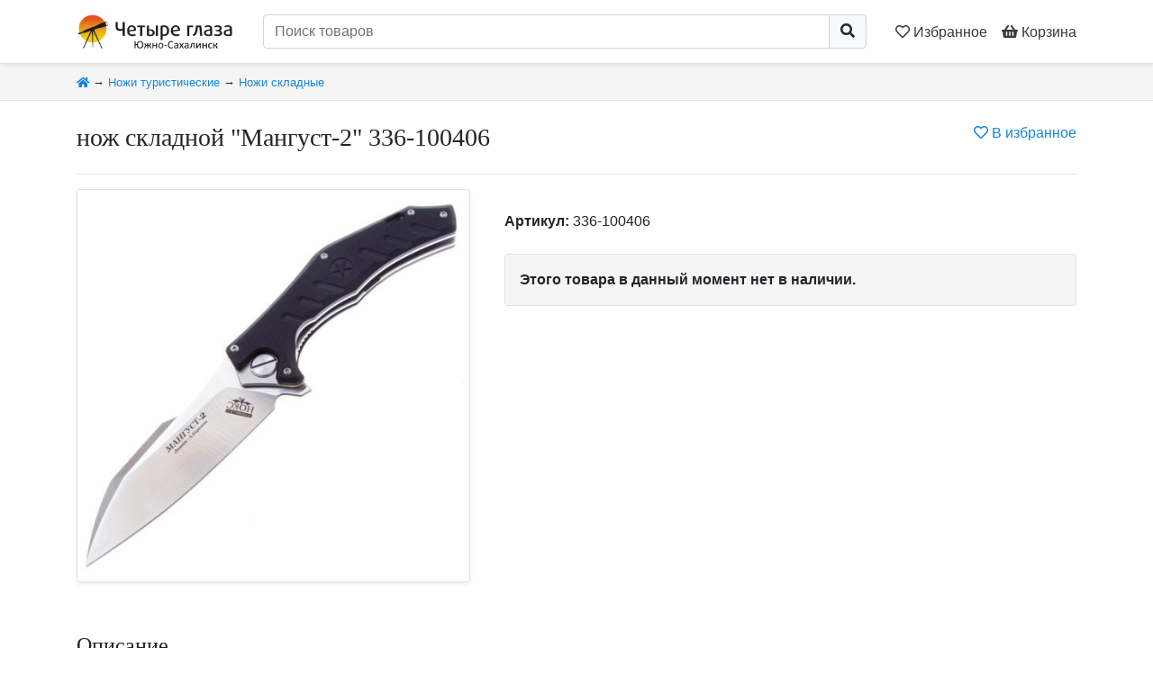

--- FILE ---
content_type: text/html; charset=UTF-8
request_url: https://4glaza65.ru/g/30596/
body_size: 4776
content:
<!DOCTYPE html>
<html lang="ru-RU">
    <head>
        <meta charset="UTF-8">
        <meta name="robots" content="all">
        <meta name="viewport" content="width=device-width, initial-scale=1">
        <title>нож складной &quot;Мангуст-2&quot; 336-100406</title>
        <meta name='description' content='нож складной &quot;Мангуст-2&quot; 336-100406 — купить за 6982.5 руб. в магазине Четыре глаза – Южно-Сахалинск'>
        <meta name='keywords' content='нож складной &quot;Мангуст-2&quot; 336-100406, купить, цена, Четыре глаза – Южно-Сахалинск'>
        
        <link rel='canonical' href='https://4glaza65.ru/g/30596/' />        
                <link rel='stylesheet' href="/css/bootstrap.min.css?v=20200411">
        <link rel='stylesheet' href="/css/all.min.css">
        <link rel='stylesheet' href="/css/photoswipe/photoswipe.css">
        <link rel='stylesheet' href="/css/photoswipe/default-skin.css">
        <link rel='stylesheet' href="/css/custom.css?v=20211221">
        
        <link rel="icon" type="image/png" href="/img/favicon64.png" sizes="64x64">
        <link rel="apple-touch-icon" href="/img/favicon64.png"/>
        
                        
        <meta property="og:type" content="product">
        <meta property="og:title" content="нож складной &quot;Мангуст-2&quot; 336-100406 за 6982.5 руб.">
        <meta property="og:description" content="Складной нож НОКС Мангуст-2Мангуст-2&amp;nbsp;&amp;mdash; новая модель из &amp;laquo;техно-серии&amp;raquo; НОКС. Нож имеет агрессивные нестандартные очертания, свойственные современным тактическим ножам. Такой инструмент прекрасно подойдёт как для повседневного ношения, так и для несложных работ в условиях дикой природы.Материал клинка&amp;nbsp;&amp;mdash;&amp;nbsp;D2.&amp;nbsp;Это одна из самых популярных ножевых сталей в мире. Она содержит 12% хрома, что не позволяет ей называться нержавеющей, поэтому после работы с ножом клинок необходимо протирать насухо. Из положительных характеристик стоит также отметить, что она хорошо держит режущую кромку острой и обладает неплохой ударной вязкостью.Накладки на рукояти выполнены из текстолита&amp;nbsp;G-10&amp;nbsp;и не подвержены механическому воздействию и не боятся влаги. При помощи клипсы на рукояти нож можно крепить к элементам одежды или снаряжения.Характеристики:Общая длина: 240 ммДлина клинка: 110 ммТолщина обуха: 4 ммМатериал клинка: D2Материал рукояти: G10Производитель: Нокс, РоссияВес: 178 г">
        <meta property="og:url" content="https://4glaza65.ru/g/30596/">
        <meta property="og:image" content="https://4glaza65.ru/i/goods/30596/170632.2048x2048.jpg">
    </head>
    <body class='d-flex flex-column'>
    
        <header class='sticky-top border-bottom bg-white shadow-sm py-1 py-md-2 py-lg-3'>
            <div class='container d-flex flex-row'>
                <a href='/' class='d-block'>
                    <img src='/img/logo_i.png' style='height: 2.4rem; width: auto;'>
                </a>
                <a href='/' class='d-none d-md-block mr-2'>
                    <img src='/img/logo_t.png' style='height: 2.4rem; width: auto;'>
                </a>
                <div class='flex-fill px-2 px-sm-3 px-md-4'>
                    <form action='/search/' method='get'>
                        <div class='input-group'>
                            <input type='text' class='form-control' name='q' value='' placeholder='Поиск товаров' required>
                            <div class='input-group-append'>
                                <button class='btn btn-light' style='border-color: #ced4da;'><i class="fa fa-search"></i></button>
                            </div>
                        </div>
                    </form>
                </div>
                <a class='d-block text-dark pt-2 px-1 px-sm-2' href='/fav/' title='Сохранённые товары'>
                    <nobr>
                        <span class='far fa-heart'></span>
                        <span class='d-none d-md-inline'>Избранное</span>
                        <span class='top-favNum badge badge-pill badge-secondary' style='display:none'>
                            0
                        </span>
                    </nobr>
                </a>
                <a href='/cart/' class='d-block text-dark pt-2 pl-1 pl-sm-2' title='Корзина'>
                    <nobr>
                        <span class='fas fa-shopping-basket'></span>
                        <span class='d-none d-md-inline'>Корзина</span>
                        <span class='top-cartNum badge badge-pill badge-warning' style='display:none'>
                            0
                        </span>
                    </nobr>
                </a>
            </div>
        </header>





        <div class='bg-light border-bottom '>
    <div class='container py-2'>
        <small>
            <a href='/' title='Главная страница'><i class='fa fa-home'></i></a>
                            &rarr;
                                    <a href='/c/nozhi_turisticheskie/'>Ножи туристические</a>
                                            &rarr;
                                    <a href='/c/nozhi_turisticheskie-nozhi_skladnie/'>Ножи складные</a>
                                    </small>
    </div>
</div>





        <main class='flex-fill' itemtype="http://schema.org/Product" itemscope>
    <meta itemprop="name" content="нож складной &quot;Мангуст-2&quot; 336-100406" />
    <meta itemprop="sku" content="336-100406" />
                        <link itemprop="image" href="https://4glaza65.ru//i/goods/30596/170632.2048x2048.jpg" />
                <div itemprop="offers" itemtype="http://schema.org/Offer" itemscope>
        <meta itemprop="price" content="6982.5" />
        <meta itemprop="priceCurrency" content="RUB" />
        <meta itemprop="itemCondition" content="https://schema.org/NewCondition" />
        <meta itemprop="availability" content="https://schema.org/OutOfStock" />
    </div>


    <article class='container py-4'>

        <div class='d-block d-md-flex mb-3 mb-md-0'>
            <div class='flex-fill'>
                <h1 class=''>нож складной &quot;Мангуст-2&quot; 336-100406</h1>
            </div>
            <div class='text-right'>
                <a href='/fav/add/30596/' class='ajax-fav favadd_btn favadd-30596' >
                    <nobr title='Добавить товар в Избранное'>
                        <i class='far fa-heart'></i>
                        В избранное
                    </nobr>
                </a>
                <a href='/fav/del/30596/' rel="nofollow" class='ajax-fav favdel_btn favdel-30596 text-danger' style='display:none'>
                    <nobr title='Товар в избранном. Нажмите, чтобы убрать его из Избранного'>
                        <i class='fa fa-heart'></i>
                        В избранном
                    </nobr>
                </a>
            </div>
        </div>
        <hr class='d-none d-md-block'>
        <div class='row'>
        <!-- картинки -->
        <div class='col-12 col-md-6 col-lg-5 text-center'>
                            <div class='my-gallery d-flex flex-row flex-wrap align-content-around '>
                                                                        <figure class='w-100 mr-2 mb-2 border rounded-sm shadow-sm'>
                                <a href='/i/goods/30596/170632.2048x2048.jpg' data-size='750x750' itemprop="image">
                                    <img class='rounded-sm' style='max-height: 30rem'
                                         alt='нож складной &quot;Мангуст-2&quot; 336-100406'
                                         title='нож складной &quot;Мангуст-2&quot; 336-100406'
                                         src='/i/goods/30596/m/170632.2048x2048.jpg'>
                                </a>
                            </figure>
                                                            </div>
                    </div>
        
        <!-- цена, кнопки -->
        <div class='col-12 col-md-6 col-lg-7 pt-4 pt-md-0'>
            

                            <section class='my-4 p-0'>
                    <b>Артикул:</b> 336-100406
                </section>
                        
            
            <section class='my-4 p-0'>
                                    <div class='bg-light border rounded-sm p-3 font-weight-bold'>Этого товара в данный момент нет в наличии.</div>
                            </section>
            
            
            

                    </div>
    
    
    </article>
    


    <!-- Описание товара -->
        <article class=''>
        <div class='container py-4'>
            <h2>Описание</h2><hr>
            <div itemprop="description"><p>Складной нож НОКС Мангуст-2</p><p><strong>Мангуст-2</strong>&nbsp;&mdash; новая модель из &laquo;техно-серии&raquo; НОКС. Нож имеет агрессивные нестандартные очертания, свойственные современным тактическим ножам. Такой инструмент прекрасно подойдёт как для повседневного ношения, так и для несложных работ в условиях дикой природы.</p><p><strong>Материал клинка</strong>&nbsp;&mdash;&nbsp;<strong>D2.&nbsp;</strong>Это одна из самых популярных ножевых сталей в мире. Она содержит 12% хрома, что не позволяет ей называться нержавеющей, поэтому после работы с ножом клинок необходимо протирать насухо. Из положительных характеристик стоит также отметить, что она хорошо держит режущую кромку острой и обладает неплохой ударной вязкостью.</p><p><strong>Накладки на рукояти выполнены из текстолита&nbsp;</strong><strong>G-10</strong>&nbsp;и не подвержены механическому воздействию и не боятся влаги. При помощи клипсы на рукояти нож можно крепить к элементам одежды или снаряжения.</p><p><strong>Характеристики:</strong></p><ul><li>Общая длина: 240 мм</li><li>Длина клинка: 110 мм</li><li>Толщина обуха: 4 мм</li><li>Материал клинка: D2</li><li>Материал рукояти: G10</li><li>Производитель: Нокс, Россия</li><li>Вес: 178 г</li></ul></div>
        </div>
    </article>
    

    <!-- Таблица с характеристиками -->
    
        </main>


<!-- С этим товаром покупают -->


<!-- Недавно просмотренные -->


        




        <footer class='mt-auto shadow-sm bg-dark text-light'>
            <div class='container'>
                <div class='row'>
                    <div class='col-12 py-3 text-muted'>
                        <a class='float-right ml-4 mb-3' href='https://www.instagram.com/chetyreglaza_sakh/' target='_blank'>
    <img style='height:2.5rem; width:auto;' src='/img/accs/inst.png'>
</a>

<a href='/' class='text-muted'>Главная</a>
<span class='mx-2'>·</span>
<a href='/t/7/' class='text-muted'>Оплата и доставка</a>
<span class='mx-2'>·</span>
<a href='/t/9/' class='text-muted'>Гарантия</a>
<span class='mx-2'>·</span>
<a href='/t/12/' class='text-muted'>Организациям</a>
<span class='mx-2'>·</span>
<a href='/t/3/' class='text-muted'>Контакты</a>

<br><br>

<a class='' style="color: #eb6e08 !important;" href="https://www.4glaza.ru/shops/" target="_blank" title="Федеральная сеть магазинов оптической техники «Четыре глаза»">Федеральная сеть магазинов «Четыре глаза»</a>
<hr>
<p class='text-center h1'>
<nobr class='mx-4 py-2 d-inline-block'><small>Тел:</small> <a href='tel:+74242639298' class='font-weight-bold'><span class='small'>+7 (4242)</span> 63-92-98</a>
</nobr>
<nobr class='mx-4 py-2 d-inline-block'><small>WhatsApp:</small> <a href='https://wa.me/79932427035'>+79932427035</a></nobr>
<nobr class='mx-4 py-2 d-inline-block'><small>Instagram:</small> <a href='https://www.instagram.com/chetyreglaza_sakh/'>chetyreglaza_sakh</a></nobr>
</p>
<hr>
                    </div>
                    <div class='col-12 col-md-4 col-lg-3 py-3 text-center order-6 align-self-end'>
                        <img class='border border-dark rounded-sm' style='width: auto; height: 1.5rem; opacity: 0.5;' src="/img/pay/mir.png" alt="МИР" title="МИР">
                        <img class='border border-dark rounded-sm' style='width: auto; height: 1.5rem; opacity: 0.5;' src="/img/pay/mastercard.png" alt="MasterCard" title="MasterCard">
                        <img class='border border-dark rounded-sm' style='width: auto; height: 1.5rem; opacity: 0.5;' src="/img/pay/visa.png" alt="VISA" title="VISA">
                        <img class='border border-dark rounded-sm' style='width: auto; height: 1.5rem; opacity: 0.5;' src="/img/pay/maestro.png" alt="Maestro" title="Maestro">
                    </div>
                    <div class='col-12 col-md-8 col-lg-3 col-lg-3 order-9 order-lg-12 py-3 text-center text-md-right align-self-end'>
                        <span class='text-muted'>Каталог обновлён:</span>
                        <nobr class='text-success'>21.01.2026</nobr>
                    </div>
                    <div class='col-12 col-lg-6 py-3 order-12 order-lg-5 text-muted text-center text-lg-left align-self-end'>
                        Мы, как и примерно все<span class='d-inline d-lg-none d-xl-inline'> остальные</span>, используем куки. Такие дела...
                    </div>
                </div>
            </div>
        </footer>




    
        <div class="pswp" tabindex="-1" role="dialog" aria-hidden="true">
            <div class="pswp__bg"></div>
            <div class="pswp__scroll-wrap">
                <div class="pswp__container">
                    <div class="pswp__item"></div>
                    <div class="pswp__item"></div>
                    <div class="pswp__item"></div>
                </div>
                <div class="pswp__ui pswp__ui--hidden">
                    <div class="pswp__top-bar">
                        <div class="pswp__counter"></div>
                        <button class="pswp__button pswp__button--close" title="Close (Esc)"></button>
                        <button class="pswp__button pswp__button--share" title="Share"></button>
                        <button class="pswp__button pswp__button--fs" title="Toggle fullscreen"></button>
                        <button class="pswp__button pswp__button--zoom" title="Zoom in/out"></button>
                        <div class="pswp__preloader">
                            <div class="pswp__preloader__icn">
                              <div class="pswp__preloader__cut">
                                <div class="pswp__preloader__donut"></div>
                              </div>
                            </div>
                        </div>
                    </div>
                    <div class="pswp__share-modal pswp__share-modal--hidden pswp__single-tap">
                        <div class="pswp__share-tooltip"></div> 
                    </div>
                    <button class="pswp__button pswp__button--arrow--left" title="Previous (arrow left)">
                    </button>
                    <button class="pswp__button pswp__button--arrow--right" title="Next (arrow right)">
                    </button>
                    <div class="pswp__caption">
                        <div class="pswp__caption__center"></div>
                    </div>
                </div>
            </div>
        </div>

                <script src="/js/jquery-3.3.1.min.js"></script>
        <script src="/js/popper.min.js?v=20200411"></script>
        <script src="/js/bootstrap.min.js?v=20200411"></script>
        <script src="/js/photoswipe.min.js"></script>
        <script src="/js/photoswipe-ui-default.min.js"></script>
        <script src="/js/custom.js?v=20220827"></script>
        <!-- Yandex.Metrika counter -->
<script type="text/javascript" >
   (function(m,e,t,r,i,k,a){m[i]=m[i]||function(){(m[i].a=m[i].a||[]).push(arguments)};
   m[i].l=1*new Date();k=e.createElement(t),a=e.getElementsByTagName(t)[0],k.async=1,k.src=r,a.parentNode.insertBefore(k,a)})
   (window, document, "script", "https://mc.yandex.ru/metrika/tag.js", "ym");

   ym(21531280, "init", {
        clickmap:true,
        trackLinks:true,
        accurateTrackBounce:true,
        webvisor:true
   });
</script>
<noscript><div><img src="https://mc.yandex.ru/watch/21531280" style="position:absolute; left:-9999px;" alt="" /></div></noscript>
<!-- /Yandex.Metrika counter -->
        

        
    </body>
</html>